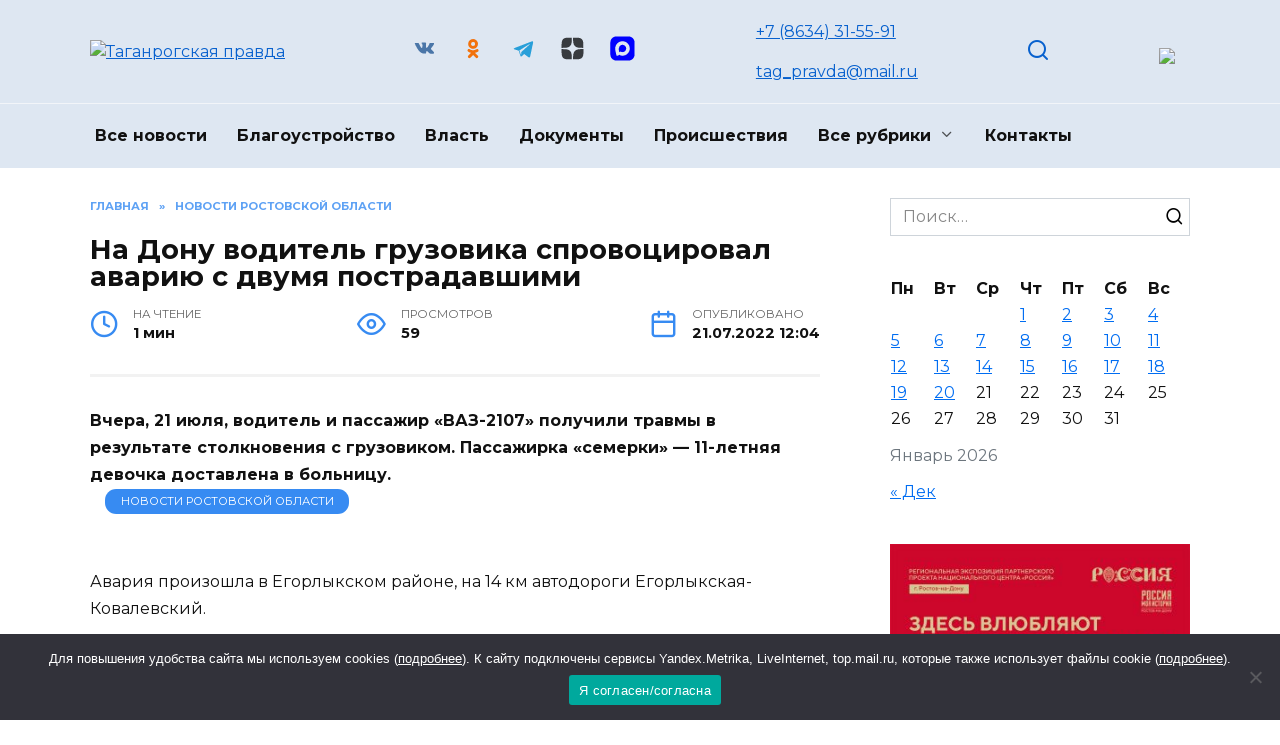

--- FILE ---
content_type: text/html; charset=UTF-8
request_url: https://taganrogprav.ru/na-donu-voditel-gruzovika-sprovociroval-avariju-s-dvumya-postradavshimi/
body_size: 20670
content:
<!doctype html>
<html dir="ltr" lang="ru-RU" prefix="og: https://ogp.me/ns#">
<head>
	<meta charset="UTF-8">
	<meta name="viewport" content="width=device-width, initial-scale=1">

	<title>На Дону водитель грузовика спровоцировал аварию с двумя пострадавшими - Таганрогская правда</title>
	<style>img:is([sizes="auto" i], [sizes^="auto," i]) { contain-intrinsic-size: 3000px 1500px }</style>
	
		<!-- All in One SEO 4.7.7 - aioseo.com -->
	<meta name="description" content="Вчера, 21 июля, водитель и пассажир «ВАЗ-2107» получили травмы в результате столкновения с грузовиком. Пассажирка «семерки» - 11-летняя девочка доставлена в больницу. Авария произошла в Егорлыкском районе, на 14 км автодороги Егорлыкская-Ковалевский. В 17.40 минут 39-летний водитель, управляя грузовым автомобилем «ГАЗ 53 Б» (ехал без груза), выезжая со второстепенной дороги, по предварительным данным, не предоставил" />
	<meta name="robots" content="max-image-preview:large" />
	<meta name="author" content="admin1"/>
	<link rel="canonical" href="https://taganrogprav.ru/na-donu-voditel-gruzovika-sprovociroval-avariju-s-dvumya-postradavshimi/" />
	<meta name="generator" content="All in One SEO (AIOSEO) 4.7.7" />
		<meta property="og:locale" content="ru_RU" />
		<meta property="og:site_name" content="Таганрогская правда - Новости Таганрога" />
		<meta property="og:type" content="article" />
		<meta property="og:title" content="На Дону водитель грузовика спровоцировал аварию с двумя пострадавшими - Таганрогская правда" />
		<meta property="og:description" content="Вчера, 21 июля, водитель и пассажир «ВАЗ-2107» получили травмы в результате столкновения с грузовиком. Пассажирка «семерки» - 11-летняя девочка доставлена в больницу. Авария произошла в Егорлыкском районе, на 14 км автодороги Егорлыкская-Ковалевский. В 17.40 минут 39-летний водитель, управляя грузовым автомобилем «ГАЗ 53 Б» (ехал без груза), выезжая со второстепенной дороги, по предварительным данным, не предоставил" />
		<meta property="og:url" content="https://taganrogprav.ru/na-donu-voditel-gruzovika-sprovociroval-avariju-s-dvumya-postradavshimi/" />
		<meta property="article:published_time" content="2022-07-21T09:04:45+00:00" />
		<meta property="article:modified_time" content="2022-07-21T09:04:45+00:00" />
		<meta name="twitter:card" content="summary_large_image" />
		<meta name="twitter:title" content="На Дону водитель грузовика спровоцировал аварию с двумя пострадавшими - Таганрогская правда" />
		<meta name="twitter:description" content="Вчера, 21 июля, водитель и пассажир «ВАЗ-2107» получили травмы в результате столкновения с грузовиком. Пассажирка «семерки» - 11-летняя девочка доставлена в больницу. Авария произошла в Егорлыкском районе, на 14 км автодороги Егорлыкская-Ковалевский. В 17.40 минут 39-летний водитель, управляя грузовым автомобилем «ГАЗ 53 Б» (ехал без груза), выезжая со второстепенной дороги, по предварительным данным, не предоставил" />
		<script type="application/ld+json" class="aioseo-schema">
			{"@context":"https:\/\/schema.org","@graph":[{"@type":"BlogPosting","@id":"https:\/\/taganrogprav.ru\/na-donu-voditel-gruzovika-sprovociroval-avariju-s-dvumya-postradavshimi\/#blogposting","name":"\u041d\u0430 \u0414\u043e\u043d\u0443 \u0432\u043e\u0434\u0438\u0442\u0435\u043b\u044c \u0433\u0440\u0443\u0437\u043e\u0432\u0438\u043a\u0430 \u0441\u043f\u0440\u043e\u0432\u043e\u0446\u0438\u0440\u043e\u0432\u0430\u043b \u0430\u0432\u0430\u0440\u0438\u044e \u0441 \u0434\u0432\u0443\u043c\u044f \u043f\u043e\u0441\u0442\u0440\u0430\u0434\u0430\u0432\u0448\u0438\u043c\u0438 - \u0422\u0430\u0433\u0430\u043d\u0440\u043e\u0433\u0441\u043a\u0430\u044f \u043f\u0440\u0430\u0432\u0434\u0430","headline":"\u041d\u0430 \u0414\u043e\u043d\u0443 \u0432\u043e\u0434\u0438\u0442\u0435\u043b\u044c \u0433\u0440\u0443\u0437\u043e\u0432\u0438\u043a\u0430 \u0441\u043f\u0440\u043e\u0432\u043e\u0446\u0438\u0440\u043e\u0432\u0430\u043b \u0430\u0432\u0430\u0440\u0438\u044e \u0441 \u0434\u0432\u0443\u043c\u044f \u043f\u043e\u0441\u0442\u0440\u0430\u0434\u0430\u0432\u0448\u0438\u043c\u0438","author":{"@id":"https:\/\/taganrogprav.ru\/author\/admin1\/#author"},"publisher":{"@id":"https:\/\/taganrogprav.ru\/#organization"},"image":{"@type":"ImageObject","url":"https:\/\/taganrogprav.ru\/wp-content\/uploads\/2022\/07\/2222-5-e1658394280715.jpg","width":1024,"height":609},"datePublished":"2022-07-21T12:04:45+03:00","dateModified":"2022-07-21T12:04:45+03:00","inLanguage":"ru-RU","mainEntityOfPage":{"@id":"https:\/\/taganrogprav.ru\/na-donu-voditel-gruzovika-sprovociroval-avariju-s-dvumya-postradavshimi\/#webpage"},"isPartOf":{"@id":"https:\/\/taganrogprav.ru\/na-donu-voditel-gruzovika-sprovociroval-avariju-s-dvumya-postradavshimi\/#webpage"},"articleSection":"\u041d\u043e\u0432\u043e\u0441\u0442\u0438 \u0420\u043e\u0441\u0442\u043e\u0432\u0441\u043a\u043e\u0439 \u043e\u0431\u043b\u0430\u0441\u0442\u0438, \u041f\u0440\u043e\u0438\u0441\u0448\u0435\u0441\u0442\u0432\u0438\u044f"},{"@type":"BreadcrumbList","@id":"https:\/\/taganrogprav.ru\/na-donu-voditel-gruzovika-sprovociroval-avariju-s-dvumya-postradavshimi\/#breadcrumblist","itemListElement":[{"@type":"ListItem","@id":"https:\/\/taganrogprav.ru\/#listItem","position":1,"name":"\u0413\u043b\u0430\u0432\u043d\u0430\u044f \u0441\u0442\u0440\u0430\u043d\u0438\u0446\u0430","item":"https:\/\/taganrogprav.ru\/","nextItem":{"@type":"ListItem","@id":"https:\/\/taganrogprav.ru\/na-donu-voditel-gruzovika-sprovociroval-avariju-s-dvumya-postradavshimi\/#listItem","name":"\u041d\u0430 \u0414\u043e\u043d\u0443 \u0432\u043e\u0434\u0438\u0442\u0435\u043b\u044c \u0433\u0440\u0443\u0437\u043e\u0432\u0438\u043a\u0430 \u0441\u043f\u0440\u043e\u0432\u043e\u0446\u0438\u0440\u043e\u0432\u0430\u043b \u0430\u0432\u0430\u0440\u0438\u044e \u0441 \u0434\u0432\u0443\u043c\u044f \u043f\u043e\u0441\u0442\u0440\u0430\u0434\u0430\u0432\u0448\u0438\u043c\u0438"}},{"@type":"ListItem","@id":"https:\/\/taganrogprav.ru\/na-donu-voditel-gruzovika-sprovociroval-avariju-s-dvumya-postradavshimi\/#listItem","position":2,"name":"\u041d\u0430 \u0414\u043e\u043d\u0443 \u0432\u043e\u0434\u0438\u0442\u0435\u043b\u044c \u0433\u0440\u0443\u0437\u043e\u0432\u0438\u043a\u0430 \u0441\u043f\u0440\u043e\u0432\u043e\u0446\u0438\u0440\u043e\u0432\u0430\u043b \u0430\u0432\u0430\u0440\u0438\u044e \u0441 \u0434\u0432\u0443\u043c\u044f \u043f\u043e\u0441\u0442\u0440\u0430\u0434\u0430\u0432\u0448\u0438\u043c\u0438","previousItem":{"@type":"ListItem","@id":"https:\/\/taganrogprav.ru\/#listItem","name":"\u0413\u043b\u0430\u0432\u043d\u0430\u044f \u0441\u0442\u0440\u0430\u043d\u0438\u0446\u0430"}}]},{"@type":"Organization","@id":"https:\/\/taganrogprav.ru\/#organization","name":"\u0422\u0430\u0433\u0430\u043d\u0440\u043e\u0433\u0441\u043a\u0430\u044f \u043f\u0440\u0430\u0432\u0434\u0430","description":"\u041d\u043e\u0432\u043e\u0441\u0442\u0438 \u0422\u0430\u0433\u0430\u043d\u0440\u043e\u0433\u0430","url":"https:\/\/taganrogprav.ru\/"},{"@type":"Person","@id":"https:\/\/taganrogprav.ru\/author\/admin1\/#author","url":"https:\/\/taganrogprav.ru\/author\/admin1\/","name":"admin1","image":{"@type":"ImageObject","@id":"https:\/\/taganrogprav.ru\/na-donu-voditel-gruzovika-sprovociroval-avariju-s-dvumya-postradavshimi\/#authorImage","url":"https:\/\/secure.gravatar.com\/avatar\/445832abce17bf522b35a738a8b1e8da?s=96&d=mm&r=g","width":96,"height":96,"caption":"admin1"}},{"@type":"WebPage","@id":"https:\/\/taganrogprav.ru\/na-donu-voditel-gruzovika-sprovociroval-avariju-s-dvumya-postradavshimi\/#webpage","url":"https:\/\/taganrogprav.ru\/na-donu-voditel-gruzovika-sprovociroval-avariju-s-dvumya-postradavshimi\/","name":"\u041d\u0430 \u0414\u043e\u043d\u0443 \u0432\u043e\u0434\u0438\u0442\u0435\u043b\u044c \u0433\u0440\u0443\u0437\u043e\u0432\u0438\u043a\u0430 \u0441\u043f\u0440\u043e\u0432\u043e\u0446\u0438\u0440\u043e\u0432\u0430\u043b \u0430\u0432\u0430\u0440\u0438\u044e \u0441 \u0434\u0432\u0443\u043c\u044f \u043f\u043e\u0441\u0442\u0440\u0430\u0434\u0430\u0432\u0448\u0438\u043c\u0438 - \u0422\u0430\u0433\u0430\u043d\u0440\u043e\u0433\u0441\u043a\u0430\u044f \u043f\u0440\u0430\u0432\u0434\u0430","description":"\u0412\u0447\u0435\u0440\u0430, 21 \u0438\u044e\u043b\u044f, \u0432\u043e\u0434\u0438\u0442\u0435\u043b\u044c \u0438 \u043f\u0430\u0441\u0441\u0430\u0436\u0438\u0440 \u00ab\u0412\u0410\u0417-2107\u00bb \u043f\u043e\u043b\u0443\u0447\u0438\u043b\u0438 \u0442\u0440\u0430\u0432\u043c\u044b \u0432 \u0440\u0435\u0437\u0443\u043b\u044c\u0442\u0430\u0442\u0435 \u0441\u0442\u043e\u043b\u043a\u043d\u043e\u0432\u0435\u043d\u0438\u044f \u0441 \u0433\u0440\u0443\u0437\u043e\u0432\u0438\u043a\u043e\u043c. \u041f\u0430\u0441\u0441\u0430\u0436\u0438\u0440\u043a\u0430 \u00ab\u0441\u0435\u043c\u0435\u0440\u043a\u0438\u00bb - 11-\u043b\u0435\u0442\u043d\u044f\u044f \u0434\u0435\u0432\u043e\u0447\u043a\u0430 \u0434\u043e\u0441\u0442\u0430\u0432\u043b\u0435\u043d\u0430 \u0432 \u0431\u043e\u043b\u044c\u043d\u0438\u0446\u0443. \u0410\u0432\u0430\u0440\u0438\u044f \u043f\u0440\u043e\u0438\u0437\u043e\u0448\u043b\u0430 \u0432 \u0415\u0433\u043e\u0440\u043b\u044b\u043a\u0441\u043a\u043e\u043c \u0440\u0430\u0439\u043e\u043d\u0435, \u043d\u0430 14 \u043a\u043c \u0430\u0432\u0442\u043e\u0434\u043e\u0440\u043e\u0433\u0438 \u0415\u0433\u043e\u0440\u043b\u044b\u043a\u0441\u043a\u0430\u044f-\u041a\u043e\u0432\u0430\u043b\u0435\u0432\u0441\u043a\u0438\u0439. \u0412 17.40 \u043c\u0438\u043d\u0443\u0442 39-\u043b\u0435\u0442\u043d\u0438\u0439 \u0432\u043e\u0434\u0438\u0442\u0435\u043b\u044c, \u0443\u043f\u0440\u0430\u0432\u043b\u044f\u044f \u0433\u0440\u0443\u0437\u043e\u0432\u044b\u043c \u0430\u0432\u0442\u043e\u043c\u043e\u0431\u0438\u043b\u0435\u043c \u00ab\u0413\u0410\u0417 53 \u0411\u00bb (\u0435\u0445\u0430\u043b \u0431\u0435\u0437 \u0433\u0440\u0443\u0437\u0430), \u0432\u044b\u0435\u0437\u0436\u0430\u044f \u0441\u043e \u0432\u0442\u043e\u0440\u043e\u0441\u0442\u0435\u043f\u0435\u043d\u043d\u043e\u0439 \u0434\u043e\u0440\u043e\u0433\u0438, \u043f\u043e \u043f\u0440\u0435\u0434\u0432\u0430\u0440\u0438\u0442\u0435\u043b\u044c\u043d\u044b\u043c \u0434\u0430\u043d\u043d\u044b\u043c, \u043d\u0435 \u043f\u0440\u0435\u0434\u043e\u0441\u0442\u0430\u0432\u0438\u043b","inLanguage":"ru-RU","isPartOf":{"@id":"https:\/\/taganrogprav.ru\/#website"},"breadcrumb":{"@id":"https:\/\/taganrogprav.ru\/na-donu-voditel-gruzovika-sprovociroval-avariju-s-dvumya-postradavshimi\/#breadcrumblist"},"author":{"@id":"https:\/\/taganrogprav.ru\/author\/admin1\/#author"},"creator":{"@id":"https:\/\/taganrogprav.ru\/author\/admin1\/#author"},"image":{"@type":"ImageObject","url":"https:\/\/taganrogprav.ru\/wp-content\/uploads\/2022\/07\/2222-5-e1658394280715.jpg","@id":"https:\/\/taganrogprav.ru\/na-donu-voditel-gruzovika-sprovociroval-avariju-s-dvumya-postradavshimi\/#mainImage","width":1024,"height":609},"primaryImageOfPage":{"@id":"https:\/\/taganrogprav.ru\/na-donu-voditel-gruzovika-sprovociroval-avariju-s-dvumya-postradavshimi\/#mainImage"},"datePublished":"2022-07-21T12:04:45+03:00","dateModified":"2022-07-21T12:04:45+03:00"},{"@type":"WebSite","@id":"https:\/\/taganrogprav.ru\/#website","url":"https:\/\/taganrogprav.ru\/","name":"\u0422\u0430\u0433\u0430\u043d\u0440\u043e\u0433\u0441\u043a\u0430\u044f \u043f\u0440\u0430\u0432\u0434\u0430","description":"\u041d\u043e\u0432\u043e\u0441\u0442\u0438 \u0422\u0430\u0433\u0430\u043d\u0440\u043e\u0433\u0430","inLanguage":"ru-RU","publisher":{"@id":"https:\/\/taganrogprav.ru\/#organization"}}]}
		</script>
		<!-- All in One SEO -->

<link rel='dns-prefetch' href='//fonts.googleapis.com' />
<link rel="alternate" type="application/rss+xml" title="Таганрогская правда &raquo; Лента комментариев к &laquo;На Дону водитель грузовика спровоцировал аварию с двумя пострадавшими&raquo;" href="https://taganrogprav.ru/na-donu-voditel-gruzovika-sprovociroval-avariju-s-dvumya-postradavshimi/feed/" />
<script type="text/javascript">
/* <![CDATA[ */
window._wpemojiSettings = {"baseUrl":"https:\/\/s.w.org\/images\/core\/emoji\/15.0.3\/72x72\/","ext":".png","svgUrl":"https:\/\/s.w.org\/images\/core\/emoji\/15.0.3\/svg\/","svgExt":".svg","source":{"concatemoji":"https:\/\/taganrogprav.ru\/wp-includes\/js\/wp-emoji-release.min.js?ver=6.7.4"}};
/*! This file is auto-generated */
!function(i,n){var o,s,e;function c(e){try{var t={supportTests:e,timestamp:(new Date).valueOf()};sessionStorage.setItem(o,JSON.stringify(t))}catch(e){}}function p(e,t,n){e.clearRect(0,0,e.canvas.width,e.canvas.height),e.fillText(t,0,0);var t=new Uint32Array(e.getImageData(0,0,e.canvas.width,e.canvas.height).data),r=(e.clearRect(0,0,e.canvas.width,e.canvas.height),e.fillText(n,0,0),new Uint32Array(e.getImageData(0,0,e.canvas.width,e.canvas.height).data));return t.every(function(e,t){return e===r[t]})}function u(e,t,n){switch(t){case"flag":return n(e,"\ud83c\udff3\ufe0f\u200d\u26a7\ufe0f","\ud83c\udff3\ufe0f\u200b\u26a7\ufe0f")?!1:!n(e,"\ud83c\uddfa\ud83c\uddf3","\ud83c\uddfa\u200b\ud83c\uddf3")&&!n(e,"\ud83c\udff4\udb40\udc67\udb40\udc62\udb40\udc65\udb40\udc6e\udb40\udc67\udb40\udc7f","\ud83c\udff4\u200b\udb40\udc67\u200b\udb40\udc62\u200b\udb40\udc65\u200b\udb40\udc6e\u200b\udb40\udc67\u200b\udb40\udc7f");case"emoji":return!n(e,"\ud83d\udc26\u200d\u2b1b","\ud83d\udc26\u200b\u2b1b")}return!1}function f(e,t,n){var r="undefined"!=typeof WorkerGlobalScope&&self instanceof WorkerGlobalScope?new OffscreenCanvas(300,150):i.createElement("canvas"),a=r.getContext("2d",{willReadFrequently:!0}),o=(a.textBaseline="top",a.font="600 32px Arial",{});return e.forEach(function(e){o[e]=t(a,e,n)}),o}function t(e){var t=i.createElement("script");t.src=e,t.defer=!0,i.head.appendChild(t)}"undefined"!=typeof Promise&&(o="wpEmojiSettingsSupports",s=["flag","emoji"],n.supports={everything:!0,everythingExceptFlag:!0},e=new Promise(function(e){i.addEventListener("DOMContentLoaded",e,{once:!0})}),new Promise(function(t){var n=function(){try{var e=JSON.parse(sessionStorage.getItem(o));if("object"==typeof e&&"number"==typeof e.timestamp&&(new Date).valueOf()<e.timestamp+604800&&"object"==typeof e.supportTests)return e.supportTests}catch(e){}return null}();if(!n){if("undefined"!=typeof Worker&&"undefined"!=typeof OffscreenCanvas&&"undefined"!=typeof URL&&URL.createObjectURL&&"undefined"!=typeof Blob)try{var e="postMessage("+f.toString()+"("+[JSON.stringify(s),u.toString(),p.toString()].join(",")+"));",r=new Blob([e],{type:"text/javascript"}),a=new Worker(URL.createObjectURL(r),{name:"wpTestEmojiSupports"});return void(a.onmessage=function(e){c(n=e.data),a.terminate(),t(n)})}catch(e){}c(n=f(s,u,p))}t(n)}).then(function(e){for(var t in e)n.supports[t]=e[t],n.supports.everything=n.supports.everything&&n.supports[t],"flag"!==t&&(n.supports.everythingExceptFlag=n.supports.everythingExceptFlag&&n.supports[t]);n.supports.everythingExceptFlag=n.supports.everythingExceptFlag&&!n.supports.flag,n.DOMReady=!1,n.readyCallback=function(){n.DOMReady=!0}}).then(function(){return e}).then(function(){var e;n.supports.everything||(n.readyCallback(),(e=n.source||{}).concatemoji?t(e.concatemoji):e.wpemoji&&e.twemoji&&(t(e.twemoji),t(e.wpemoji)))}))}((window,document),window._wpemojiSettings);
/* ]]> */
</script>
<link rel='stylesheet' id='gglcptch-css' href='https://taganrogprav.ru/wp-content/plugins/google-captcha/css/gglcptch.css?ver=1.78'  media='all' />
<style id='wp-emoji-styles-inline-css' type='text/css'>

	img.wp-smiley, img.emoji {
		display: inline !important;
		border: none !important;
		box-shadow: none !important;
		height: 1em !important;
		width: 1em !important;
		margin: 0 0.07em !important;
		vertical-align: -0.1em !important;
		background: none !important;
		padding: 0 !important;
	}
</style>
<link rel='stylesheet' id='wp-block-library-css' href='https://taganrogprav.ru/wp-includes/css/dist/block-library/style.min.css?ver=6.7.4'  media='all' />
<style id='wp-block-library-theme-inline-css' type='text/css'>
.wp-block-audio :where(figcaption){color:#555;font-size:13px;text-align:center}.is-dark-theme .wp-block-audio :where(figcaption){color:#ffffffa6}.wp-block-audio{margin:0 0 1em}.wp-block-code{border:1px solid #ccc;border-radius:4px;font-family:Menlo,Consolas,monaco,monospace;padding:.8em 1em}.wp-block-embed :where(figcaption){color:#555;font-size:13px;text-align:center}.is-dark-theme .wp-block-embed :where(figcaption){color:#ffffffa6}.wp-block-embed{margin:0 0 1em}.blocks-gallery-caption{color:#555;font-size:13px;text-align:center}.is-dark-theme .blocks-gallery-caption{color:#ffffffa6}:root :where(.wp-block-image figcaption){color:#555;font-size:13px;text-align:center}.is-dark-theme :root :where(.wp-block-image figcaption){color:#ffffffa6}.wp-block-image{margin:0 0 1em}.wp-block-pullquote{border-bottom:4px solid;border-top:4px solid;color:currentColor;margin-bottom:1.75em}.wp-block-pullquote cite,.wp-block-pullquote footer,.wp-block-pullquote__citation{color:currentColor;font-size:.8125em;font-style:normal;text-transform:uppercase}.wp-block-quote{border-left:.25em solid;margin:0 0 1.75em;padding-left:1em}.wp-block-quote cite,.wp-block-quote footer{color:currentColor;font-size:.8125em;font-style:normal;position:relative}.wp-block-quote:where(.has-text-align-right){border-left:none;border-right:.25em solid;padding-left:0;padding-right:1em}.wp-block-quote:where(.has-text-align-center){border:none;padding-left:0}.wp-block-quote.is-large,.wp-block-quote.is-style-large,.wp-block-quote:where(.is-style-plain){border:none}.wp-block-search .wp-block-search__label{font-weight:700}.wp-block-search__button{border:1px solid #ccc;padding:.375em .625em}:where(.wp-block-group.has-background){padding:1.25em 2.375em}.wp-block-separator.has-css-opacity{opacity:.4}.wp-block-separator{border:none;border-bottom:2px solid;margin-left:auto;margin-right:auto}.wp-block-separator.has-alpha-channel-opacity{opacity:1}.wp-block-separator:not(.is-style-wide):not(.is-style-dots){width:100px}.wp-block-separator.has-background:not(.is-style-dots){border-bottom:none;height:1px}.wp-block-separator.has-background:not(.is-style-wide):not(.is-style-dots){height:2px}.wp-block-table{margin:0 0 1em}.wp-block-table td,.wp-block-table th{word-break:normal}.wp-block-table :where(figcaption){color:#555;font-size:13px;text-align:center}.is-dark-theme .wp-block-table :where(figcaption){color:#ffffffa6}.wp-block-video :where(figcaption){color:#555;font-size:13px;text-align:center}.is-dark-theme .wp-block-video :where(figcaption){color:#ffffffa6}.wp-block-video{margin:0 0 1em}:root :where(.wp-block-template-part.has-background){margin-bottom:0;margin-top:0;padding:1.25em 2.375em}
</style>
<style id='classic-theme-styles-inline-css' type='text/css'>
/*! This file is auto-generated */
.wp-block-button__link{color:#fff;background-color:#32373c;border-radius:9999px;box-shadow:none;text-decoration:none;padding:calc(.667em + 2px) calc(1.333em + 2px);font-size:1.125em}.wp-block-file__button{background:#32373c;color:#fff;text-decoration:none}
</style>
<style id='global-styles-inline-css' type='text/css'>
:root{--wp--preset--aspect-ratio--square: 1;--wp--preset--aspect-ratio--4-3: 4/3;--wp--preset--aspect-ratio--3-4: 3/4;--wp--preset--aspect-ratio--3-2: 3/2;--wp--preset--aspect-ratio--2-3: 2/3;--wp--preset--aspect-ratio--16-9: 16/9;--wp--preset--aspect-ratio--9-16: 9/16;--wp--preset--color--black: #000000;--wp--preset--color--cyan-bluish-gray: #abb8c3;--wp--preset--color--white: #ffffff;--wp--preset--color--pale-pink: #f78da7;--wp--preset--color--vivid-red: #cf2e2e;--wp--preset--color--luminous-vivid-orange: #ff6900;--wp--preset--color--luminous-vivid-amber: #fcb900;--wp--preset--color--light-green-cyan: #7bdcb5;--wp--preset--color--vivid-green-cyan: #00d084;--wp--preset--color--pale-cyan-blue: #8ed1fc;--wp--preset--color--vivid-cyan-blue: #0693e3;--wp--preset--color--vivid-purple: #9b51e0;--wp--preset--gradient--vivid-cyan-blue-to-vivid-purple: linear-gradient(135deg,rgba(6,147,227,1) 0%,rgb(155,81,224) 100%);--wp--preset--gradient--light-green-cyan-to-vivid-green-cyan: linear-gradient(135deg,rgb(122,220,180) 0%,rgb(0,208,130) 100%);--wp--preset--gradient--luminous-vivid-amber-to-luminous-vivid-orange: linear-gradient(135deg,rgba(252,185,0,1) 0%,rgba(255,105,0,1) 100%);--wp--preset--gradient--luminous-vivid-orange-to-vivid-red: linear-gradient(135deg,rgba(255,105,0,1) 0%,rgb(207,46,46) 100%);--wp--preset--gradient--very-light-gray-to-cyan-bluish-gray: linear-gradient(135deg,rgb(238,238,238) 0%,rgb(169,184,195) 100%);--wp--preset--gradient--cool-to-warm-spectrum: linear-gradient(135deg,rgb(74,234,220) 0%,rgb(151,120,209) 20%,rgb(207,42,186) 40%,rgb(238,44,130) 60%,rgb(251,105,98) 80%,rgb(254,248,76) 100%);--wp--preset--gradient--blush-light-purple: linear-gradient(135deg,rgb(255,206,236) 0%,rgb(152,150,240) 100%);--wp--preset--gradient--blush-bordeaux: linear-gradient(135deg,rgb(254,205,165) 0%,rgb(254,45,45) 50%,rgb(107,0,62) 100%);--wp--preset--gradient--luminous-dusk: linear-gradient(135deg,rgb(255,203,112) 0%,rgb(199,81,192) 50%,rgb(65,88,208) 100%);--wp--preset--gradient--pale-ocean: linear-gradient(135deg,rgb(255,245,203) 0%,rgb(182,227,212) 50%,rgb(51,167,181) 100%);--wp--preset--gradient--electric-grass: linear-gradient(135deg,rgb(202,248,128) 0%,rgb(113,206,126) 100%);--wp--preset--gradient--midnight: linear-gradient(135deg,rgb(2,3,129) 0%,rgb(40,116,252) 100%);--wp--preset--font-size--small: 19.5px;--wp--preset--font-size--medium: 20px;--wp--preset--font-size--large: 36.5px;--wp--preset--font-size--x-large: 42px;--wp--preset--font-size--normal: 22px;--wp--preset--font-size--huge: 49.5px;--wp--preset--spacing--20: 0.44rem;--wp--preset--spacing--30: 0.67rem;--wp--preset--spacing--40: 1rem;--wp--preset--spacing--50: 1.5rem;--wp--preset--spacing--60: 2.25rem;--wp--preset--spacing--70: 3.38rem;--wp--preset--spacing--80: 5.06rem;--wp--preset--shadow--natural: 6px 6px 9px rgba(0, 0, 0, 0.2);--wp--preset--shadow--deep: 12px 12px 50px rgba(0, 0, 0, 0.4);--wp--preset--shadow--sharp: 6px 6px 0px rgba(0, 0, 0, 0.2);--wp--preset--shadow--outlined: 6px 6px 0px -3px rgba(255, 255, 255, 1), 6px 6px rgba(0, 0, 0, 1);--wp--preset--shadow--crisp: 6px 6px 0px rgba(0, 0, 0, 1);}:where(.is-layout-flex){gap: 0.5em;}:where(.is-layout-grid){gap: 0.5em;}body .is-layout-flex{display: flex;}.is-layout-flex{flex-wrap: wrap;align-items: center;}.is-layout-flex > :is(*, div){margin: 0;}body .is-layout-grid{display: grid;}.is-layout-grid > :is(*, div){margin: 0;}:where(.wp-block-columns.is-layout-flex){gap: 2em;}:where(.wp-block-columns.is-layout-grid){gap: 2em;}:where(.wp-block-post-template.is-layout-flex){gap: 1.25em;}:where(.wp-block-post-template.is-layout-grid){gap: 1.25em;}.has-black-color{color: var(--wp--preset--color--black) !important;}.has-cyan-bluish-gray-color{color: var(--wp--preset--color--cyan-bluish-gray) !important;}.has-white-color{color: var(--wp--preset--color--white) !important;}.has-pale-pink-color{color: var(--wp--preset--color--pale-pink) !important;}.has-vivid-red-color{color: var(--wp--preset--color--vivid-red) !important;}.has-luminous-vivid-orange-color{color: var(--wp--preset--color--luminous-vivid-orange) !important;}.has-luminous-vivid-amber-color{color: var(--wp--preset--color--luminous-vivid-amber) !important;}.has-light-green-cyan-color{color: var(--wp--preset--color--light-green-cyan) !important;}.has-vivid-green-cyan-color{color: var(--wp--preset--color--vivid-green-cyan) !important;}.has-pale-cyan-blue-color{color: var(--wp--preset--color--pale-cyan-blue) !important;}.has-vivid-cyan-blue-color{color: var(--wp--preset--color--vivid-cyan-blue) !important;}.has-vivid-purple-color{color: var(--wp--preset--color--vivid-purple) !important;}.has-black-background-color{background-color: var(--wp--preset--color--black) !important;}.has-cyan-bluish-gray-background-color{background-color: var(--wp--preset--color--cyan-bluish-gray) !important;}.has-white-background-color{background-color: var(--wp--preset--color--white) !important;}.has-pale-pink-background-color{background-color: var(--wp--preset--color--pale-pink) !important;}.has-vivid-red-background-color{background-color: var(--wp--preset--color--vivid-red) !important;}.has-luminous-vivid-orange-background-color{background-color: var(--wp--preset--color--luminous-vivid-orange) !important;}.has-luminous-vivid-amber-background-color{background-color: var(--wp--preset--color--luminous-vivid-amber) !important;}.has-light-green-cyan-background-color{background-color: var(--wp--preset--color--light-green-cyan) !important;}.has-vivid-green-cyan-background-color{background-color: var(--wp--preset--color--vivid-green-cyan) !important;}.has-pale-cyan-blue-background-color{background-color: var(--wp--preset--color--pale-cyan-blue) !important;}.has-vivid-cyan-blue-background-color{background-color: var(--wp--preset--color--vivid-cyan-blue) !important;}.has-vivid-purple-background-color{background-color: var(--wp--preset--color--vivid-purple) !important;}.has-black-border-color{border-color: var(--wp--preset--color--black) !important;}.has-cyan-bluish-gray-border-color{border-color: var(--wp--preset--color--cyan-bluish-gray) !important;}.has-white-border-color{border-color: var(--wp--preset--color--white) !important;}.has-pale-pink-border-color{border-color: var(--wp--preset--color--pale-pink) !important;}.has-vivid-red-border-color{border-color: var(--wp--preset--color--vivid-red) !important;}.has-luminous-vivid-orange-border-color{border-color: var(--wp--preset--color--luminous-vivid-orange) !important;}.has-luminous-vivid-amber-border-color{border-color: var(--wp--preset--color--luminous-vivid-amber) !important;}.has-light-green-cyan-border-color{border-color: var(--wp--preset--color--light-green-cyan) !important;}.has-vivid-green-cyan-border-color{border-color: var(--wp--preset--color--vivid-green-cyan) !important;}.has-pale-cyan-blue-border-color{border-color: var(--wp--preset--color--pale-cyan-blue) !important;}.has-vivid-cyan-blue-border-color{border-color: var(--wp--preset--color--vivid-cyan-blue) !important;}.has-vivid-purple-border-color{border-color: var(--wp--preset--color--vivid-purple) !important;}.has-vivid-cyan-blue-to-vivid-purple-gradient-background{background: var(--wp--preset--gradient--vivid-cyan-blue-to-vivid-purple) !important;}.has-light-green-cyan-to-vivid-green-cyan-gradient-background{background: var(--wp--preset--gradient--light-green-cyan-to-vivid-green-cyan) !important;}.has-luminous-vivid-amber-to-luminous-vivid-orange-gradient-background{background: var(--wp--preset--gradient--luminous-vivid-amber-to-luminous-vivid-orange) !important;}.has-luminous-vivid-orange-to-vivid-red-gradient-background{background: var(--wp--preset--gradient--luminous-vivid-orange-to-vivid-red) !important;}.has-very-light-gray-to-cyan-bluish-gray-gradient-background{background: var(--wp--preset--gradient--very-light-gray-to-cyan-bluish-gray) !important;}.has-cool-to-warm-spectrum-gradient-background{background: var(--wp--preset--gradient--cool-to-warm-spectrum) !important;}.has-blush-light-purple-gradient-background{background: var(--wp--preset--gradient--blush-light-purple) !important;}.has-blush-bordeaux-gradient-background{background: var(--wp--preset--gradient--blush-bordeaux) !important;}.has-luminous-dusk-gradient-background{background: var(--wp--preset--gradient--luminous-dusk) !important;}.has-pale-ocean-gradient-background{background: var(--wp--preset--gradient--pale-ocean) !important;}.has-electric-grass-gradient-background{background: var(--wp--preset--gradient--electric-grass) !important;}.has-midnight-gradient-background{background: var(--wp--preset--gradient--midnight) !important;}.has-small-font-size{font-size: var(--wp--preset--font-size--small) !important;}.has-medium-font-size{font-size: var(--wp--preset--font-size--medium) !important;}.has-large-font-size{font-size: var(--wp--preset--font-size--large) !important;}.has-x-large-font-size{font-size: var(--wp--preset--font-size--x-large) !important;}
:where(.wp-block-post-template.is-layout-flex){gap: 1.25em;}:where(.wp-block-post-template.is-layout-grid){gap: 1.25em;}
:where(.wp-block-columns.is-layout-flex){gap: 2em;}:where(.wp-block-columns.is-layout-grid){gap: 2em;}
:root :where(.wp-block-pullquote){font-size: 1.5em;line-height: 1.6;}
</style>
<link rel='stylesheet' id='cookie-notice-front-css' href='https://taganrogprav.ru/wp-content/plugins/cookie-notice/css/front.min.css?ver=2.5.4'  media='all' />
<link rel='stylesheet' id='google-fonts-css' href='https://fonts.googleapis.com/css?family=Montserrat%3A400%2C400i%2C700&#038;subset=cyrillic&#038;display=swap&#038;ver=6.7.4'  media='all' />
<link rel='stylesheet' id='reboot-style-css' href='https://taganrogprav.ru/wp-content/themes/reboot/assets/css/style.min.css?ver=1.5.5'  media='all' />
<link rel='stylesheet' id='reboot-style-child-css' href='https://taganrogprav.ru/wp-content/themes/reboot_child/style.css?ver=6.7.4'  media='all' />
<link rel='stylesheet' id='Reboot-child-css' href='https://taganrogprav.ru/wp-content/themes/reboot_child/custom.css?ver=1707404251'  media='all' />
<script type="text/javascript" id="cookie-notice-front-js-before">
/* <![CDATA[ */
var cnArgs = {"ajaxUrl":"https:\/\/taganrogprav.ru\/wp-admin\/admin-ajax.php","nonce":"fecb4ff08a","hideEffect":"fade","position":"bottom","onScroll":false,"onScrollOffset":100,"onClick":false,"cookieName":"cookie_notice_accepted","cookieTime":2592000,"cookieTimeRejected":2592000,"globalCookie":false,"redirection":false,"cache":true,"revokeCookies":false,"revokeCookiesOpt":"automatic"};
/* ]]> */
</script>
<script type="text/javascript" src="https://taganrogprav.ru/wp-content/plugins/cookie-notice/js/front.min.js?ver=2.5.4" id="cookie-notice-front-js"></script>
<script type="text/javascript" src="https://taganrogprav.ru/wp-includes/js/jquery/jquery.min.js?ver=3.7.1" id="jquery-core-js"></script>
<script type="text/javascript" src="https://taganrogprav.ru/wp-includes/js/jquery/jquery-migrate.min.js?ver=3.4.1" id="jquery-migrate-js"></script>
<link rel="https://api.w.org/" href="https://taganrogprav.ru/wp-json/" /><link rel="alternate" title="JSON" type="application/json" href="https://taganrogprav.ru/wp-json/wp/v2/posts/99968" /><link rel="EditURI" type="application/rsd+xml" title="RSD" href="https://taganrogprav.ru/xmlrpc.php?rsd" />
<meta name="generator" content="WordPress 6.7.4" />
<link rel='shortlink' href='https://taganrogprav.ru/?p=99968' />
<link rel="alternate" title="oEmbed (JSON)" type="application/json+oembed" href="https://taganrogprav.ru/wp-json/oembed/1.0/embed?url=https%3A%2F%2Ftaganrogprav.ru%2Fna-donu-voditel-gruzovika-sprovociroval-avariju-s-dvumya-postradavshimi%2F" />
<link rel="alternate" title="oEmbed (XML)" type="text/xml+oembed" href="https://taganrogprav.ru/wp-json/oembed/1.0/embed?url=https%3A%2F%2Ftaganrogprav.ru%2Fna-donu-voditel-gruzovika-sprovociroval-avariju-s-dvumya-postradavshimi%2F&#038;format=xml" />
<link rel="preload" href="https://taganrogprav.ru/wp-content/themes/reboot/assets/fonts/wpshop-core.ttf" as="font" crossorigin><script>var fixed_main_menu = 'yes';</script><link rel="prefetch" href="https://taganrogprav.ru/wp-content/uploads/2022/07/2222-5-e1658394280715.jpg" as="image" crossorigin>
    <style>.site-logotype{max-width:300px}.site-logotype img{max-height:165px}.scrolltop:before{color:#ff3030}::selection, .card-slider__category, .card-slider-container .swiper-pagination-bullet-active, .post-card--grid .post-card__thumbnail:before, .post-card:not(.post-card--small) .post-card__thumbnail a:before, .post-card:not(.post-card--small) .post-card__category,  .post-box--high .post-box__category span, .post-box--wide .post-box__category span, .page-separator, .pagination .nav-links .page-numbers:not(.dots):not(.current):before, .btn, .btn-primary:hover, .btn-primary:not(:disabled):not(.disabled).active, .btn-primary:not(:disabled):not(.disabled):active, .show>.btn-primary.dropdown-toggle, .comment-respond .form-submit input, .page-links__item:hover{background-color:#378bf2}.entry-image--big .entry-image__body .post-card__category a, .home-text ul:not([class])>li:before, .home-text ul.wp-block-list>li:before, .page-content ul:not([class])>li:before, .page-content ul.wp-block-list>li:before, .taxonomy-description ul:not([class])>li:before, .taxonomy-description ul.wp-block-list>li:before, .widget-area .widget_categories ul.menu li a:before, .widget-area .widget_categories ul.menu li span:before, .widget-area .widget_categories>ul li a:before, .widget-area .widget_categories>ul li span:before, .widget-area .widget_nav_menu ul.menu li a:before, .widget-area .widget_nav_menu ul.menu li span:before, .widget-area .widget_nav_menu>ul li a:before, .widget-area .widget_nav_menu>ul li span:before, .page-links .page-numbers:not(.dots):not(.current):before, .page-links .post-page-numbers:not(.dots):not(.current):before, .pagination .nav-links .page-numbers:not(.dots):not(.current):before, .pagination .nav-links .post-page-numbers:not(.dots):not(.current):before, .entry-image--full .entry-image__body .post-card__category a, .entry-image--fullscreen .entry-image__body .post-card__category a, .entry-image--wide .entry-image__body .post-card__category a{background-color:#378bf2}.comment-respond input:focus, select:focus, textarea:focus, .post-card--grid.post-card--thumbnail-no, .post-card--standard:after, .post-card--related.post-card--thumbnail-no:hover, .spoiler-box, .btn-primary, .btn-primary:hover, .btn-primary:not(:disabled):not(.disabled).active, .btn-primary:not(:disabled):not(.disabled):active, .show>.btn-primary.dropdown-toggle, .inp:focus, .entry-tag:focus, .entry-tag:hover, .search-screen .search-form .search-field:focus, .entry-content ul:not([class])>li:before, .entry-content ul.wp-block-list>li:before, .text-content ul:not([class])>li:before, .text-content ul.wp-block-list>li:before, .page-content ul:not([class])>li:before, .page-content ul.wp-block-list>li:before, .taxonomy-description ul:not([class])>li:before, .taxonomy-description ul.wp-block-list>li:before, .entry-content blockquote:not(.wpremark),
        .input:focus, input[type=color]:focus, input[type=date]:focus, input[type=datetime-local]:focus, input[type=datetime]:focus, input[type=email]:focus, input[type=month]:focus, input[type=number]:focus, input[type=password]:focus, input[type=range]:focus, input[type=search]:focus, input[type=tel]:focus, input[type=text]:focus, input[type=time]:focus, input[type=url]:focus, input[type=week]:focus, select:focus, textarea:focus{border-color:#378bf2 !important}.post-card--small .post-card__category, .post-card__author:before, .post-card__comments:before, .post-card__date:before, .post-card__like:before, .post-card__views:before, .entry-author:before, .entry-date:before, .entry-time:before, .entry-views:before, .entry-comments:before, .entry-content ol:not([class])>li:before, .entry-content ol.wp-block-list>li:before, .text-content ol:not([class])>li:before, .text-content ol.wp-block-list>li:before, .entry-content blockquote:before, .spoiler-box__title:after, .search-icon:hover:before, .search-form .search-submit:hover:before, .star-rating-item.hover,
        .comment-list .bypostauthor>.comment-body .comment-author:after,
        .breadcrumb a, .breadcrumb span,
        .search-screen .search-form .search-submit:before, 
        .star-rating--score-1:not(.hover) .star-rating-item:nth-child(1),
        .star-rating--score-2:not(.hover) .star-rating-item:nth-child(1), .star-rating--score-2:not(.hover) .star-rating-item:nth-child(2),
        .star-rating--score-3:not(.hover) .star-rating-item:nth-child(1), .star-rating--score-3:not(.hover) .star-rating-item:nth-child(2), .star-rating--score-3:not(.hover) .star-rating-item:nth-child(3),
        .star-rating--score-4:not(.hover) .star-rating-item:nth-child(1), .star-rating--score-4:not(.hover) .star-rating-item:nth-child(2), .star-rating--score-4:not(.hover) .star-rating-item:nth-child(3), .star-rating--score-4:not(.hover) .star-rating-item:nth-child(4),
        .star-rating--score-5:not(.hover) .star-rating-item:nth-child(1), .star-rating--score-5:not(.hover) .star-rating-item:nth-child(2), .star-rating--score-5:not(.hover) .star-rating-item:nth-child(3), .star-rating--score-5:not(.hover) .star-rating-item:nth-child(4), .star-rating--score-5:not(.hover) .star-rating-item:nth-child(5){color:#378bf2}.entry-content a:not(.wp-block-button__link), .entry-content a:not(.wp-block-button__link):visited, .spanlink, .comment-reply-link, .pseudo-link, .widget_calendar a, .widget_recent_comments a, .child-categories ul li a{color:#006df2}.child-categories ul li a{border-color:#006df2}a:hover, a:focus, a:active, .spanlink:hover, .entry-content a:not(.wp-block-button__link):hover, .entry-content a:not(.wp-block-button__link):focus, .entry-content a:not(.wp-block-button__link):active, .top-menu ul li>a:hover, .top-menu ul li>span:hover, .main-navigation ul li a:hover, .main-navigation ul li span:hover, .footer-navigation ul li a:hover, .footer-navigation ul li span:hover, .comment-reply-link:hover, .pseudo-link:hover, .child-categories ul li a:hover{color:#e31e24}.top-menu>ul>li>a:before, .top-menu>ul>li>span:before{background:#e31e24}.child-categories ul li a:hover, .post-box--no-thumb a:hover{border-color:#e31e24}.post-box--card:hover{box-shadow: inset 0 0 0 1px #e31e24}.post-box--card:hover{-webkit-box-shadow: inset 0 0 0 1px #e31e24}.site-header, .site-header a, .site-header .pseudo-link{color:#0861ce}.humburger span{background:#0861ce}.site-header{background-color:#dee7f2}@media (min-width: 992px){.top-menu ul li .sub-menu{background-color:#dee7f2}}.main-navigation, .main-navigation ul li .sub-menu li, .main-navigation ul li.menu-item-has-children:before, .footer-navigation, .footer-navigation ul li .sub-menu li, .footer-navigation ul li.menu-item-has-children:before{background-color:#dee7f2}.site-footer{background-color:#2b3837}.h1, h1:not(.site-title){font-size:1.7em;line-height:1;}@media (max-width: 991px){.widget-area{display: block; margin: 0 auto}}</style>
<link rel="icon" href="https://taganrogprav.ru/wp-content/uploads/2025/10/download.png" sizes="32x32" />
<link rel="icon" href="https://taganrogprav.ru/wp-content/uploads/2025/10/download.png" sizes="192x192" />
<link rel="apple-touch-icon" href="https://taganrogprav.ru/wp-content/uploads/2025/10/download.png" />
<meta name="msapplication-TileImage" content="https://taganrogprav.ru/wp-content/uploads/2025/10/download.png" />
		<style type="text/css" id="wp-custom-css">
			.post-card__category a {
color: #fff!important;
}


/* Вывести рубрику на фоне миниатюры в карточках постов снизу */
.post-card__thumbnail .post-card__category {
  top: unset;
  bottom: 15px;
}		</style>
		    <meta name="yandex-verification" content="452a860208e20b46" />


<!-- Yandex.RTB -->
<script>window.yaContextCb=window.yaContextCb||[]</script>
<script src="https://yandex.ru/ads/system/context.js" async></script></head>

<body class="post-template-default single single-post postid-99968 single-format-standard wp-embed-responsive cookies-not-set sidebar-right">



<div id="page" class="site">
    <a class="skip-link screen-reader-text" href="#content"><!--noindex-->Перейти к содержанию<!--/noindex--></a>

    <div class="search-screen-overlay js-search-screen-overlay"></div>
    <div class="search-screen js-search-screen">
        
<form role="search" method="get" class="search-form" action="https://taganrogprav.ru/">
    <label>
        <span class="screen-reader-text"><!--noindex-->Search for:<!--/noindex--></span>
        <input type="search" class="search-field" placeholder="Поиск…" value="" name="s">
    </label>
    <button type="submit" class="search-submit"></button>
</form>    </div>

    

<header id="masthead" class="site-header full" itemscope itemtype="http://schema.org/WPHeader">
    <div class="site-header-inner fixed">

        <div class="humburger js-humburger"><span></span><span></span><span></span></div>

        
<div class="site-branding">

    <div class="site-logotype"><a href="https://taganrogprav.ru/"><img src="https://taganrogprav.ru/wp-content/uploads/2024/01/cropped-19.png" width="1024" height="426" alt="Таганрогская правда"></a></div></div><!-- .site-branding -->
<div class="social-links">
    <div class="social-buttons social-buttons--square social-buttons--circle">

    <span class="social-button social-button--vkontakte js-link" data-href="aHR0cHM6Ly92ay5jb20vdGFnYW5yb2dwcmF2" data-target="_blank"></span><span class="social-button social-button--odnoklassniki js-link" data-href="aHR0cHM6Ly9vay5ydS90YWdhbnJvZ3ByYXZkYQ==" data-target="_blank"></span><span class="social-button social-button--telegram js-link" data-href="aHR0cHM6Ly90Lm1lL3RhZ3ByYXZkYQ==" data-target="_blank"></span><span class="social-button social-button--yandexzen js-link" data-href="aHR0cHM6Ly9kemVuLnJ1L3RhZ2Fucm9ncHJhdg==" data-target="_blank"></span><span class="social-button social-button--max js-link" data-href="aHR0cHM6Ly9tYXgucnUvdGFnYW5yb2dwcmF2" data-target="_blank"></span>
    </div>
</div>

                <div class="header-html-1">
                    <a class="site-description-tel" href="tel:
+78634315591"> 
+7 (8634) 31-55-91</a>
<a class="site-description-tel" href="mailto:tag_pravda@mail.ru ">tag_pravda@mail.ru</a>                </div>
                            <div class="header-search">
                    <span class="search-icon js-search-icon"></span>
                </div>
                            <div class="header-html-2">
                    <a href="/podpiska/" class="header_subscribe"><span>Подписаться на «Таганрогскую правду»</span><img src="/wp-content/uploads/2024/01/whatsapp-image-2022-12-21-at-13.00.45-3-1.jpeg" width="170px;"></a>                </div>
            
    </div>
</header><!-- #masthead -->



    
    
    <nav id="site-navigation" class="main-navigation full" itemscope itemtype="http://schema.org/SiteNavigationElement">
        <div class="main-navigation-inner fixed">
            <div class="menu-verhnee-menyu-container"><ul id="header_menu" class="menu"><li id="menu-item-165022" class="menu-item menu-item-type-post_type menu-item-object-page menu-item-165022"><a href="https://taganrogprav.ru/vse-novosti/">Все новости</a></li>
<li id="menu-item-266" class="menu-item menu-item-type-taxonomy menu-item-object-category menu-item-266"><a href="https://taganrogprav.ru/category/blagoustrojstvo/">Благоустройство</a></li>
<li id="menu-item-267" class="menu-item menu-item-type-taxonomy menu-item-object-category menu-item-267"><a href="https://taganrogprav.ru/category/vlast/">Власть</a></li>
<li id="menu-item-164744" class="menu-item menu-item-type-taxonomy menu-item-object-category menu-item-164744"><a href="https://taganrogprav.ru/category/dokumenti/">Документы</a></li>
<li id="menu-item-272" class="menu-item menu-item-type-taxonomy menu-item-object-category current-post-ancestor current-menu-parent current-post-parent menu-item-272"><a href="https://taganrogprav.ru/category/proisshestviya/">Происшествия</a></li>
<li id="menu-item-282" class="menu-item menu-item-type-custom menu-item-object-custom menu-item-has-children menu-item-282"><a href="#">Все рубрики</a>
<ul class="sub-menu">
	<li id="menu-item-269" class="menu-item menu-item-type-taxonomy menu-item-object-category menu-item-269"><a href="https://taganrogprav.ru/category/kultura/">Культура</a></li>
	<li id="menu-item-271" class="menu-item menu-item-type-taxonomy menu-item-object-category menu-item-271"><a href="https://taganrogprav.ru/category/obshhestvo/">Общество</a></li>
	<li id="menu-item-270" class="menu-item menu-item-type-taxonomy menu-item-object-category menu-item-270"><a href="https://taganrogprav.ru/category/obo-vsem/">Обо всем</a></li>
	<li id="menu-item-273" class="menu-item menu-item-type-taxonomy menu-item-object-category menu-item-273"><a href="https://taganrogprav.ru/category/sport/">Спорт</a></li>
	<li id="menu-item-274" class="menu-item menu-item-type-taxonomy menu-item-object-category menu-item-274"><a href="https://taganrogprav.ru/category/transport/">Транспорт</a></li>
	<li id="menu-item-275" class="menu-item menu-item-type-taxonomy menu-item-object-category menu-item-275"><a href="https://taganrogprav.ru/category/turizm/">Туризм</a></li>
</ul>
</li>
<li id="menu-item-193018" class="menu-item menu-item-type-post_type menu-item-object-page menu-item-193018"><a href="https://taganrogprav.ru/kontakty/">Контакты</a></li>
</ul></div>        </div>
    </nav><!-- #site-navigation -->

    

    <div class="mobile-menu-placeholder js-mobile-menu-placeholder"></div>
    
	
    <div id="content" class="site-content fixed">

        
        <div class="site-content-inner">
    
        
        <div id="primary" class="content-area" itemscope itemtype="http://schema.org/Article">
            <main id="main" class="site-main article-card">

                
<article id="post-99968" class="article-post post-99968 post type-post status-publish format-standard has-post-thumbnail  category-oblastnye-novosti category-proisshestviya">

    
        <div class="breadcrumb" itemscope itemtype="http://schema.org/BreadcrumbList"><span class="breadcrumb-item" itemprop="itemListElement" itemscope itemtype="http://schema.org/ListItem"><a href="https://taganrogprav.ru/" itemprop="item"><span itemprop="name">Главная</span></a><meta itemprop="position" content="0"></span> <span class="breadcrumb-separator">»</span> <span class="breadcrumb-item" itemprop="itemListElement" itemscope itemtype="http://schema.org/ListItem"><a href="https://taganrogprav.ru/category/oblastnye-novosti/" itemprop="item"><span itemprop="name">Новости Ростовской области</span></a><meta itemprop="position" content="1"></span></div>
                                <h1 class="entry-title" itemprop="headline">На Дону водитель грузовика спровоцировал аварию с двумя пострадавшими</h1>
                    
        		
		
    
            <div class="entry-meta">
                        <span class="entry-time"><span class="entry-label">На чтение</span> 1 мин</span>            <span class="entry-views"><span class="entry-label">Просмотров</span> <span class="js-views-count" data-post_id="99968">58</span></span>            <span class="entry-date"><span class="entry-label">Опубликовано</span> <time itemprop="datePublished" datetime="2022-07-21">21.07.2022 12:04</time></span>
                    </div>
    
    <div class="entry-content" itemprop="articleBody">
        <p><strong>Вчера, 21 июля, водитель и пассажир «ВАЗ-2107» получили травмы в результате столкновения с грузовиком. Пассажирка «семерки» &#8212; 11-летняя девочка доставлена в больницу.</strong></p><div class="entry-image post-card post-card__thumbnail"><img width="1024" height="609" src="https://taganrogprav.ru/wp-content/uploads/2022/07/2222-5-e1658394280715.jpg" class="attachment-reboot_standard size-reboot_standard wp-post-image" alt="" itemprop="image" decoding="async" fetchpriority="high" srcset="https://taganrogprav.ru/wp-content/uploads/2022/07/2222-5-e1658394280715.jpg 1024w, https://taganrogprav.ru/wp-content/uploads/2022/07/2222-5-e1658394280715-335x199.jpg 335w" sizes="(max-width: 1024px) 100vw, 1024px" /><span class="post-card__category"><a href="https://taganrogprav.ru/category/oblastnye-novosti/" itemprop="articleSection">Новости Ростовской области</a></span></div>
<p>Авария произошла в Егорлыкском районе, на 14 км автодороги Егорлыкская-Ковалевский.</p>
<p>В 17.40 минут 39-летний водитель, управляя грузовым автомобилем «ГАЗ 53 Б» (ехал без груза), выезжая со второстепенной дороги, по предварительным данным, не предоставил преимущество «ВАЗ-2107», который двигался по главной дороге. После столкновения легковушка съехала в левый кювет и опрокинулась.<img decoding="async" class="aligncenter size-full wp-image-99971" src="https://taganrogprav.ru/wp-content/uploads/2024/01/333-19-e1658394139932.jpg" alt="" width="1280" height="800"><script type="application/ld+json">{"@context":"https://schema.org","@type":"ImageObject","url":"https://taganrogprav.ru/wp-content/uploads/2024/01/333-19-e1658394139932.jpg","width":"1280","height":"800"}</script></p>
<ul>
<li>В результате ДТП пострадали 68-летняя женщина, которая была за рулем «ВАЗ-2107», и пассажирка – 11-летняя девочка. Ребенок госпитализирован, &#8212; пояснили в отделе пропаганды УГИБДД по Ростовской области.&nbsp;</li>
</ul>
<p>Полицейские устанавливают все обстоятельства инцидента.</p>
<p>Фото УГИБДД по Ростовской области.</p>
<p>Ранее мы сообщали, что<a href="https://taganrogprav.ru/skryvalsya-ot-pogoni-na-donu-v-dtp-pogib-voditel-gruzovika/"><strong> в аварии погиб водитель</strong></a> грузовика.</p>
<p>Актуальные новости города и области смотрите в нашем&nbsp;<a href="https://t.me/tagpravda" target="_blank" rel="noopener"><strong>ТГ-канале.</strong></a></p>
<!-- toc empty --><div class="b-r b-r--after_content">Актуальные новости города и области смотрите в нашем <a href="https://t.me/tagpravda" target="_blank" rel="noopener" style="color: #378bf2;">ТГ-канале </a>, <a href="https://max.ru/taganrogprav" target="_blank" rel="noopener" style="color: #378bf2;">МАХ-канале </a>, <a href="https://dzen.ru/taganrogprav" target="_blank" rel="noopener" style="color: #378bf2;">Дзене </a>  и в соцсетях <a href="https://vk.com/taganrogprav" target="_blank" rel="noopener" style="   color: #378bf2;" >«Вконтакте»</a> и <a href="https://ok.ru/taganrogpravda"  target="_blank" rel="noopener" style="color: #378bf2;" >«Одноклассники»</a>.

<!-- Yandex.RTB R-A-588132-4 -->
<div id="yandex_rtb_R-A-588132-4"></div>
<script>
window.yaContextCb.push(()=>{
	Ya.Context.AdvManager.render({
		"blockId": "R-A-588132-4",
		"renderTo": "yandex_rtb_R-A-588132-4"
	})
})
</script>
</div></p>    </div><!-- .entry-content -->

</article>








    <div class="entry-social">
		
        		<div class="social-buttons"><span class="social-button social-button--vkontakte" data-social="vkontakte" data-image="https://taganrogprav.ru/wp-content/uploads/2022/07/2222-5-e1658394280715-150x150.jpg"></span><span class="social-button social-button--telegram" data-social="telegram"></span><span class="social-button social-button--odnoklassniki" data-social="odnoklassniki"></span><span class="social-button social-button--whatsapp" data-social="whatsapp"></span></div>            </div>





    <meta itemprop="author" content="admin1">
<meta itemscope itemprop="mainEntityOfPage" itemType="https://schema.org/WebPage" itemid="https://taganrogprav.ru/na-donu-voditel-gruzovika-sprovociroval-avariju-s-dvumya-postradavshimi/" content="На Дону водитель грузовика спровоцировал аварию с двумя пострадавшими">
    <meta itemprop="dateModified" content="2022-07-21">
<div itemprop="publisher" itemscope itemtype="https://schema.org/Organization" style="display: none;"><div itemprop="logo" itemscope itemtype="https://schema.org/ImageObject"><img itemprop="url image" src="https://taganrogprav.ru/wp-content/uploads/2024/01/cropped-19.png" alt="Таганрогская правда"></div><meta itemprop="name" content="Таганрогская правда"><meta itemprop="telephone" content="Таганрогская правда"><meta itemprop="address" content="https://taganrogprav.ru"></div><div id="related-posts" class="related-posts fixed"><div class="related-posts__header">Вам также может быть интересно</div><div class="post-cards post-cards--vertical">
<div class="post-card post-card--related">
    <div class="post-card__thumbnail"><a href="https://taganrogprav.ru/donchane-voshli-v-desyatku-lyubitelej-unikalnyh-nomerov/"><img width="335" height="223" src="https://taganrogprav.ru/wp-content/uploads/2026/01/1megafon-335x223.jpg" class="attachment-reboot_small size-reboot_small wp-post-image" alt="" decoding="async" srcset="https://taganrogprav.ru/wp-content/uploads/2026/01/1megafon-335x223.jpg 335w, https://taganrogprav.ru/wp-content/uploads/2026/01/1megafon.jpg 1024w" sizes="(max-width: 335px) 100vw, 335px" /></a></div><div class="post-card__title"><a href="https://taganrogprav.ru/donchane-voshli-v-desyatku-lyubitelej-unikalnyh-nomerov/">Дончане вошли в «десятку» любителей уникальных номеров</a></div><div class="post-card__description">Запоминающиеся номера по-прежнему востребованы у россиян</div><div class="post-card__meta"><span class="post-card__views">38</span></div>
</div>

<div class="post-card post-card--related">
    <div class="post-card__thumbnail"><a href="https://taganrogprav.ru/zabolevaemost-orvi-v-rostovskoj-oblasti-rastet-preobladayut-adenovirus-i-paragripp/"><img width="335" height="223" src="https://taganrogprav.ru/wp-content/uploads/2026/01/1orvi-335x223.jpg" class="attachment-reboot_small size-reboot_small wp-post-image" alt="" decoding="async" loading="lazy" srcset="https://taganrogprav.ru/wp-content/uploads/2026/01/1orvi-335x223.jpg 335w, https://taganrogprav.ru/wp-content/uploads/2026/01/1orvi.jpg 1000w" sizes="auto, (max-width: 335px) 100vw, 335px" /></a></div><div class="post-card__title"><a href="https://taganrogprav.ru/zabolevaemost-orvi-v-rostovskoj-oblasti-rastet-preobladayut-adenovirus-i-paragripp/">Заболеваемость ОРВИ в Ростовской области растет, преобладают аденовирус и парагрипп</a></div><div class="post-card__description">В Ростовской области зафиксирован рост заболеваемости</div><div class="post-card__meta"><span class="post-card__views">77</span></div>
</div>

<div class="post-card post-card--related">
    <div class="post-card__thumbnail"><a href="https://taganrogprav.ru/na-donu-troe-figurantov-ugolovnogo-dela-ob-organizaczii-azartnyh-igr-arestovany-sudom/"><img width="335" height="232" src="https://taganrogprav.ru/wp-content/uploads/2026/01/1kazino-335x232.jpg" class="attachment-reboot_small size-reboot_small wp-post-image" alt="" decoding="async" loading="lazy" srcset="https://taganrogprav.ru/wp-content/uploads/2026/01/1kazino-335x232.jpg 335w, https://taganrogprav.ru/wp-content/uploads/2026/01/1kazino.jpg 786w" sizes="auto, (max-width: 335px) 100vw, 335px" /></a></div><div class="post-card__title"><a href="https://taganrogprav.ru/na-donu-troe-figurantov-ugolovnogo-dela-ob-organizaczii-azartnyh-igr-arestovany-sudom/">На Дону трое фигурантов уголовного дела об организации азартных игр арестованы судом</a></div><div class="post-card__description">В Ростовской области пресечена деятельность подпольного</div><div class="post-card__meta"><span class="post-card__views">79</span></div>
</div>

<div class="post-card post-card--related">
    <div class="post-card__thumbnail"><a href="https://taganrogprav.ru/v-taganroge-pensioner-pogib-v-rezultate-pozhara-na-ulicze-sadovoj/"><img width="335" height="229" src="https://taganrogprav.ru/wp-content/uploads/2026/01/pozhar-noch-335x229.jpg" class="attachment-reboot_small size-reboot_small wp-post-image" alt="" decoding="async" loading="lazy" srcset="https://taganrogprav.ru/wp-content/uploads/2026/01/pozhar-noch-335x229.jpg 335w, https://taganrogprav.ru/wp-content/uploads/2026/01/pozhar-noch.jpg 564w" sizes="auto, (max-width: 335px) 100vw, 335px" /></a></div><div class="post-card__title"><a href="https://taganrogprav.ru/v-taganroge-pensioner-pogib-v-rezultate-pozhara-na-ulicze-sadovoj/">В Таганроге пенсионер погиб в результате пожара на улице Садовой</a></div><div class="post-card__description">Рано утром 20 января в Таганроге во время пожара в</div><div class="post-card__meta"><span class="post-card__views">165</span></div>
</div>

<div class="post-card post-card--related">
    <div class="post-card__thumbnail"><a href="https://taganrogprav.ru/novaya-funkcziya-v-max-preduprezhdaet-o-zvonkah-s-neizvestnyh-nomerov/"><img width="335" height="183" src="https://taganrogprav.ru/wp-content/uploads/2026/01/1mah-335x183.jpg" class="attachment-reboot_small size-reboot_small wp-post-image" alt="" decoding="async" loading="lazy" srcset="https://taganrogprav.ru/wp-content/uploads/2026/01/1mah-335x183.jpg 335w, https://taganrogprav.ru/wp-content/uploads/2026/01/1mah.jpg 640w" sizes="auto, (max-width: 335px) 100vw, 335px" /></a></div><div class="post-card__title"><a href="https://taganrogprav.ru/novaya-funkcziya-v-max-preduprezhdaet-o-zvonkah-s-neizvestnyh-nomerov/">Новая функция в MAX предупреждает о звонках с неизвестных номеров</a></div><div class="post-card__description">В мессенджере MAX появилась новая функция, призванная</div><div class="post-card__meta"><span class="post-card__views">61</span></div>
</div>

<div class="post-card post-card--related">
    <div class="post-card__thumbnail"><a href="https://taganrogprav.ru/na-trasse-v-rostovskoj-oblasti-posle-stolknoveniya-s-gruzovikom-troe-pogibli-v-goryashhej-legkovushke/"><img width="335" height="200" src="https://taganrogprav.ru/wp-content/uploads/2026/01/1dtp1-12-335x200.jpg" class="attachment-reboot_small size-reboot_small wp-post-image" alt="" decoding="async" loading="lazy" srcset="https://taganrogprav.ru/wp-content/uploads/2026/01/1dtp1-12-335x200.jpg 335w, https://taganrogprav.ru/wp-content/uploads/2026/01/1dtp1-12.jpg 1024w" sizes="auto, (max-width: 335px) 100vw, 335px" /></a></div><div class="post-card__title"><a href="https://taganrogprav.ru/na-trasse-v-rostovskoj-oblasti-posle-stolknoveniya-s-gruzovikom-troe-pogibli-v-goryashhej-legkovushke/">На трассе в Ростовской области после столкновения с грузовиком трое погибли в горящей легковушке</a></div><div class="post-card__description">Трагическое ДТП с тремя погибшими произошло утром 20</div><div class="post-card__meta"><span class="post-card__views">214</span></div>
</div>
</div></div>
            </main><!-- #main -->
        </div><!-- #primary -->

        
<aside id="secondary" class="widget-area" itemscope itemtype="http://schema.org/WPSideBar">
    <div class="sticky-sidebar js-sticky-sidebar">

        
        <div id="search-3" class="widget widget_search">
<form role="search" method="get" class="search-form" action="https://taganrogprav.ru/">
    <label>
        <span class="screen-reader-text"><!--noindex-->Search for:<!--/noindex--></span>
        <input type="search" class="search-field" placeholder="Поиск…" value="" name="s">
    </label>
    <button type="submit" class="search-submit"></button>
</form></div><div id="calendar-2" class="widget widget_calendar"><div id="calendar_wrap" class="calendar_wrap"><table id="wp-calendar" class="wp-calendar-table">
	<caption>Январь 2026</caption>
	<thead>
	<tr>
		<th scope="col" title="Понедельник">Пн</th>
		<th scope="col" title="Вторник">Вт</th>
		<th scope="col" title="Среда">Ср</th>
		<th scope="col" title="Четверг">Чт</th>
		<th scope="col" title="Пятница">Пт</th>
		<th scope="col" title="Суббота">Сб</th>
		<th scope="col" title="Воскресенье">Вс</th>
	</tr>
	</thead>
	<tbody>
	<tr>
		<td colspan="3" class="pad">&nbsp;</td><td><a href="https://taganrogprav.ru/2026/01/01/" aria-label="Записи, опубликованные 01.01.2026">1</a></td><td><a href="https://taganrogprav.ru/2026/01/02/" aria-label="Записи, опубликованные 02.01.2026">2</a></td><td><a href="https://taganrogprav.ru/2026/01/03/" aria-label="Записи, опубликованные 03.01.2026">3</a></td><td><a href="https://taganrogprav.ru/2026/01/04/" aria-label="Записи, опубликованные 04.01.2026">4</a></td>
	</tr>
	<tr>
		<td><a href="https://taganrogprav.ru/2026/01/05/" aria-label="Записи, опубликованные 05.01.2026">5</a></td><td><a href="https://taganrogprav.ru/2026/01/06/" aria-label="Записи, опубликованные 06.01.2026">6</a></td><td><a href="https://taganrogprav.ru/2026/01/07/" aria-label="Записи, опубликованные 07.01.2026">7</a></td><td><a href="https://taganrogprav.ru/2026/01/08/" aria-label="Записи, опубликованные 08.01.2026">8</a></td><td><a href="https://taganrogprav.ru/2026/01/09/" aria-label="Записи, опубликованные 09.01.2026">9</a></td><td><a href="https://taganrogprav.ru/2026/01/10/" aria-label="Записи, опубликованные 10.01.2026">10</a></td><td><a href="https://taganrogprav.ru/2026/01/11/" aria-label="Записи, опубликованные 11.01.2026">11</a></td>
	</tr>
	<tr>
		<td><a href="https://taganrogprav.ru/2026/01/12/" aria-label="Записи, опубликованные 12.01.2026">12</a></td><td><a href="https://taganrogprav.ru/2026/01/13/" aria-label="Записи, опубликованные 13.01.2026">13</a></td><td><a href="https://taganrogprav.ru/2026/01/14/" aria-label="Записи, опубликованные 14.01.2026">14</a></td><td><a href="https://taganrogprav.ru/2026/01/15/" aria-label="Записи, опубликованные 15.01.2026">15</a></td><td><a href="https://taganrogprav.ru/2026/01/16/" aria-label="Записи, опубликованные 16.01.2026">16</a></td><td><a href="https://taganrogprav.ru/2026/01/17/" aria-label="Записи, опубликованные 17.01.2026">17</a></td><td><a href="https://taganrogprav.ru/2026/01/18/" aria-label="Записи, опубликованные 18.01.2026">18</a></td>
	</tr>
	<tr>
		<td><a href="https://taganrogprav.ru/2026/01/19/" aria-label="Записи, опубликованные 19.01.2026">19</a></td><td><a href="https://taganrogprav.ru/2026/01/20/" aria-label="Записи, опубликованные 20.01.2026">20</a></td><td id="today">21</td><td>22</td><td>23</td><td>24</td><td>25</td>
	</tr>
	<tr>
		<td>26</td><td>27</td><td>28</td><td>29</td><td>30</td><td>31</td>
		<td class="pad" colspan="1">&nbsp;</td>
	</tr>
	</tbody>
	</table><nav aria-label="Предыдущий и следующий месяцы" class="wp-calendar-nav">
		<span class="wp-calendar-nav-prev"><a href="https://taganrogprav.ru/2025/12/">&laquo; Дек</a></span>
		<span class="pad">&nbsp;</span>
		<span class="wp-calendar-nav-next">&nbsp;</span>
	</nav></div></div><div id="media_image-9" class="widget widget_media_image"><a href="https://russia.visitdon.ru/" target="_blank"><img width="335" height="335" src="https://taganrogprav.ru/wp-content/uploads/2025/07/banner-rostov-osnovnoj-335x335.jpg" class="image wp-image-211768  attachment-medium size-medium" alt="" style="max-width: 100%; height: auto;" decoding="async" loading="lazy" srcset="https://taganrogprav.ru/wp-content/uploads/2025/07/banner-rostov-osnovnoj-335x335.jpg 335w, https://taganrogprav.ru/wp-content/uploads/2025/07/banner-rostov-osnovnoj-150x150.jpg 150w, https://taganrogprav.ru/wp-content/uploads/2025/07/banner-rostov-osnovnoj.jpg 960w" sizes="auto, (max-width: 335px) 100vw, 335px" /></a></div><div id="custom_html-4" class="widget_text widget widget_custom_html"><div class="textwidget custom-html-widget"><!-- Yandex.RTB R-A-588132-8 -->
<div id="yandex_rtb_R-A-588132-8"></div>
<script>
window.yaContextCb.push(()=>{
	Ya.Context.AdvManager.render({
		"blockId": "R-A-588132-8",
		"renderTo": "yandex_rtb_R-A-588132-8"
	})
})
</script></div></div><div id="media_image-5" class="widget widget_media_image"><a href="https://rostovexpo.visitdon.ru/" target="_blank"><img width="236" height="177" src="https://taganrogprav.ru/wp-content/uploads/2024/09/236h177.jpg" class="image wp-image-183169  attachment-335x251 size-335x251" alt="" style="max-width: 100%; height: auto;" decoding="async" loading="lazy" /></a></div><div id="media_image-3" class="widget widget_media_image"><a href="https://pamyatpokoleniy.ru/"><img width="556" height="845" src="https://taganrogprav.ru/wp-content/uploads/2024/03/a9f03198-5259-4bcb-b6fe-208f14d6b90d.jpeg" class="image wp-image-168021  attachment-full size-full" alt="" style="max-width: 100%; height: auto;" decoding="async" loading="lazy" srcset="https://taganrogprav.ru/wp-content/uploads/2024/03/a9f03198-5259-4bcb-b6fe-208f14d6b90d.jpeg 556w, https://taganrogprav.ru/wp-content/uploads/2024/03/a9f03198-5259-4bcb-b6fe-208f14d6b90d-220x335.jpeg 220w" sizes="auto, (max-width: 556px) 100vw, 556px" /></a></div><div id="custom_html-5" class="widget_text widget widget_custom_html"><div class="textwidget custom-html-widget"><style>
            .don-news__all { /* Настройки отображения общего окна виджета */
                height: 700px; /* Высота виджета */
                width: 300px; /* Ширина виджета */
                margin-top: 25px;  /* Отступ сверху */
                margin-bottom: 25px;  /* Отступ снизу */
                padding: 5px;
                overflow: auto;

            }

            .don-news__main-title {  /* Настройки стилей главного заголовка */
                font-size: 12px; /* Размер шрифта в px % */
                color: #2b55a2; /* Цвет текста */
                font-weight: 700; /* Жирность шрифта */
                text-transform: uppercase;
                font-family: "Montserrat, Arial, "Helvetica Neue", Helvetica"; /* Тип шрифта */
                margin-bottom: 5px;  /* Отступ снизу */
                text-decoration: none !important;

            }

            .don-news__title { /* Настройки стилей заголовков статей */
                color: #333333; /* Цвет текста */
                font-size: 16px; /* Размер шрифта в px % */
                font-weight: 400; /* Жирность шрифта */
                line-height: 24px;
                font-family: Montserrat, Arial, "Helvetica Neue", Helvetica; /* Тип шрифта */
                text-decoration: none !important;
            }

            .don-news__date /* Настройки стилей даты */
            {
                color: #000; /* Цвет текста */
                font-family: "Montserrat, Arial, "Helvetica Neue", Helvetica"; /* Тип шрифта */
                font-size: 14px;  /* Размер шрифта в px % */
                font-weight: 400; /* Жирность шрифта */
                text-decoration: none !important;
            }

            .don24-news_feed {
                margin-bottom: 6px;
                padding-bottom: 6px;
            }

            .don24-news_img {
                width: 100%;
                margin-bottom: 12px;
            }

            .don-news__btn { /* Настройки стилей кнопки "БОЛЬШЕ НОВОСТЕЙ" */
                color: #555; /* Цвет текста кнопки до наведения */
                background-color: #ddd; /* Цвет кнопки до наведения */
                font-family: 'Montserrat, Arial, "Helvetica Neue", Helvetica',sans-serif; /* Тип шрифта */
                font-weight: 700; /* Жирность шрифта */
                font-size: 14px; /* Размер шрифта в px % */
                width: 100%;
                margin: auto;                
                border-radius: 2px;
                display: block;
                text-align: center;              
                letter-spacing: 1px;
                cursor: pointer;
                text-transform: uppercase;
                padding: 10px 0;
                text-decoration: none !important;
               
            }
            .don-news__btn:hover /* Настройки стилей кнопки "БОЛЬШЕ НОВОСТЕЙ" при наведении*/
            {
                color: white; /* Цвет текста кнопки после наведения */
                background-color: #767676; /* Цвет кнопки после наведения */
            }

            ::-webkit-scrollbar{
                width: 3px;
            }

            ::-webkit-scrollbar-thumb{
                background-color: #aaa;
            }


        </style>

        <script src="https://ajax.googleapis.com/ajax/libs/jquery/3.5.1/jquery.min.js"></script>
        <script>(function () {

                var data = $.ajax({
                    url: 'https://don24.ru/new-widget/news',
                    async: false,
                    crossDomain: true,
                    type: "GET",
                    contentType: 'application/json',
                    dataType: 'json'
                }).responseJSON;
                if (!data || !data.length) {
                    return;
                }
                function formatDate(ts) {
                    var d = new Date(ts * 1000);
                    return d.getHours() + ':' + ('0' + d.getMinutes()).substr(-2);
                }

                var html = '<div class="don-news__all"><a class="don-news__main-title" href="https://don24.ru/" target="_blank">#Новости Ростовской области</a>';
                for (var i = 0; i < data.length; i++) {
                    var item = data[i];
                    html += '<a class="don-news__title" href="' + item.url + '" target="_blank"><div class="don-news__date">'+ item.date+ ' '+ item.time+'</div><div class="don24-news_feed" ><img src="' + item.img + '" class="don24-news_img" ><div>' + item.title + '</a></div></div>';
                }
                html += '<div><a class="don-news__btn" href="https://don24.ru/news" target="_blank">Больше новостей</a></div></div>';
                document.write(html);
            }());</script>
</div></div>
        
    </div>
</aside><!-- #secondary -->

    
    

</div><!--.site-content-inner-->


</div><!--.site-content-->





<div class="site-footer-container ">

    

    <footer id="colophon" class="site-footer site-footer--style-gray full">
        <div class="site-footer-inner fixed">

            <div class="footer-widgets footer-widgets-4"><div class="footer-widget"><div id="nav_menu-2" class="widget widget_nav_menu"><div class="menu-v-nizhnem-vidzhete-container"><ul id="menu-v-nizhnem-vidzhete" class="menu"><li id="menu-item-208" class="menu-item menu-item-type-post_type menu-item-object-page menu-item-208"><a href="https://taganrogprav.ru/kontakty/">Контакты</a></li>
<li id="menu-item-209" class="menu-item menu-item-type-post_type menu-item-object-page menu-item-209"><a href="https://taganrogprav.ru/podpiska/">Подписка</a></li>
<li id="menu-item-210" class="menu-item menu-item-type-post_type menu-item-object-page menu-item-210"><a href="https://taganrogprav.ru/reklama/">Реклама</a></li>
<li id="menu-item-211" class="menu-item menu-item-type-post_type menu-item-object-page menu-item-211"><a href="https://taganrogprav.ru/o-nas/">О нас</a></li>
</ul></div></div></div><div class="footer-widget"><div id="custom_html-2" class="widget_text widget widget_custom_html"><div class="textwidget custom-html-widget"><p>Сетевое издание «Таганрогская правда» зарегистрировано Федеральной службой по надзору в сфере связи, информационных технологий и массовых коммуникаций (Роскомнадзор).</p>
<p>Регистрационный номер: ЭЛ № ФС 77–79691 от 27 ноября 2020 года.</p>
<p>Главный редактор: В.Б. Каратаева.</p>
<p>Учредитель: ООО «Редакция газеты «Таганрогская правда».</p>
<p>Адрес редакции: 347900, Ростовская обл., г. Таганрог, ул. Греческая, д. 90.</p>
<p>Вся информация, размещенная на веб-сайте www.taganrogprav.ru, охраняется в соответствии с законодательством РФ об авторском праве. Представителем авторов публикаций и фотоматериалов является ООО «Редакция газеты «Таганрогская правда». Полное или частичное воспроизведение материалов без гиперссылки на www.taganrogprav.ru запрещается.</p>
<p>Контактные данные для Роскомнадзора и государственных органов: tag_pravda@mail.ru</p></div></div><div id="text-2" class="widget widget_text">			<div class="textwidget"><p><a href="https://taganrogprav.ru/politika-konfidenczialnostii-zashhity-informaczii/" target="_blank" rel="noopener">Политика конфиденциальности и защиты информации</a></p>
<p><a href="https://taganrogprav.ru/soglasie-na-obrabotku-personalnyh-dannyh-s-pomoshhyu-servisov-yandex-metrika-liveinternet-top-mail-ru/">Согласие на обработку персональных данных с помощью сервисов Yandex.Metrika, LiveInternet, top.mail.ru</a></p>
<p><a href="https://taganrogprav.ru/soglasie-na-obrabotku-personalnyh-dannye-obratnoj-svyazi/">Согласие на обработку персональных данных обратной связи</a></p>
</div>
		</div><div id="media_image-8" class="widget widget_media_image"><img width="50" height="50" src="https://taganrogprav.ru/wp-content/uploads/2024/12/plashka-150x150.png" class="image wp-image-191118  attachment-50x50 size-50x50" alt="" style="max-width: 100%; height: auto;" decoding="async" loading="lazy" srcset="https://taganrogprav.ru/wp-content/uploads/2024/12/plashka-150x150.png 150w, https://taganrogprav.ru/wp-content/uploads/2024/12/plashka-335x335.png 335w, https://taganrogprav.ru/wp-content/uploads/2024/12/plashka.png 1024w" sizes="auto, (max-width: 50px) 100vw, 50px" /></div></div><div class="footer-widget"></div><div class="footer-widget"></div></div>
            
<div class="footer-bottom">
    <div class="footer-info">
        © 2026 Таганрогская правда
	        </div>

    <div class="footer-counters"><!-- Yandex.Metrika informer -->
<a href="https://metrika.yandex.ru/stat/?id=51967205&from=informer"
target="_blank" rel="nofollow"><img src="https://informer.yandex.ru/informer/51967205/3_1_FFFFFFFF_EFEFEFFF_0_pageviews"
style="width:88px; height:31px; border:0;" alt="Яндекс.Метрика" title="Яндекс.Метрика: данные за сегодня (просмотры, визиты и уникальные посетители)" class="ym-advanced-informer" data-cid="51967205" data-lang="ru" /></a>
<!-- /Yandex.Metrika informer -->

<!-- Yandex.Metrika counter -->
<script type="text/javascript" >
   (function(m,e,t,r,i,k,a){m[i]=m[i]||function(){(m[i].a=m[i].a||[]).push(arguments)};
   m[i].l=1*new Date();
   for (var j = 0; j < document.scripts.length; j++) {if (document.scripts[j].src === r) { return; }}
   k=e.createElement(t),a=e.getElementsByTagName(t)[0],k.async=1,k.src=r,a.parentNode.insertBefore(k,a)})
   (window, document, "script", "https://mc.yandex.ru/metrika/tag.js", "ym");

   ym(51967205, "init", {
        clickmap:true,
        trackLinks:true,
        accurateTrackBounce:true,
        webvisor:true
   });
</script>
<!-- /Yandex.Metrika counter -->

<!--LiveInternet counter-->
<script type="text/javascript">
document.write("<a href='//www.liveinternet.ru/click' "+
"target=_blank><img src='//counter.yadro.ru/hit?t14.1;r"+
escape(document.referrer)+((typeof(screen)=="undefined")?"":
";s"+screen.width+"*"+screen.height+"*"+(screen.colorDepth?
screen.colorDepth:screen.pixelDepth))+";u"+escape(document.URL)+
";h"+escape(document.title.substring(0,150))+";"+Math.random()+
"' alt='' title='LiveInternet: показано число просмотров за 24"+
" часа, посетителей за 24 часа и за сегодня' "+
"border='0' width='88' height='31'><\/a>")
</script>
<!--
<a href="//www.liveinternet.ru/click" target="_blank"><img src="//counter.yadro.ru/hit?t14.1;r;s1920*1080*24;uhttp%3A//taganrogprav.1gb.ru/taganrogprav/index.php;h%u0413%u0430%u0437%u0435%u0442%u0430%20%22%u0422%u0430%u0433%u0430%u043D%u0440%u043E%u0433%u0441%u043A%u0430%u044F%20%u043F%u0440%u0430%u0432%u0434%u0430%22;0.464606686735759" alt="" title="LiveInternet: показано число просмотров за 24 часа, посетителей за 24 часа и за сегодня" border="0" width="88" height="31"></a>
<!--/LiveInternet-->


<!-- Top.Mail.Ru counter -->
<script type="text/javascript">
var _tmr = window._tmr || (window._tmr = []);
_tmr.push({id: "3503371", type: "pageView", start: (new Date()).getTime()});
(function (d, w, id) {
  if (d.getElementById(id)) return;
  var ts = d.createElement("script"); ts.type = "text/javascript"; ts.async = true; ts.id = id;
  ts.src = "https://top-fwz1.mail.ru/js/code.js";
  var f = function () {var s = d.getElementsByTagName("script")[0]; s.parentNode.insertBefore(ts, s);};
  if (w.opera == "[object Opera]") { d.addEventListener("DOMContentLoaded", f, false); } else { f(); }
})(document, window, "tmr-code");
</script>
<noscript><div><img src="https://top-fwz1.mail.ru/counter?id=3503371;js=na" style="position:absolute;left:-9999px;" alt="Top.Mail.Ru" /></div></noscript>
<!-- /Top.Mail.Ru counter -->

<!-- Top.Mail.Ru logo -->
<a href="https://top-fwz1.mail.ru/jump?from=3503371">
<img src="https://top-fwz1.mail.ru/counter?id=3503371;t=479;l=1" height="31" width="88" alt="Top.Mail.Ru" style="border:0;" /></a>
<!-- /Top.Mail.Ru logo -->
</div></div>
        </div>
    </footer><!--.site-footer-->
</div>


    <button type="button" class="scrolltop js-scrolltop"></button>

</div><!-- #page -->

<link rel='stylesheet' id='gglcptch_hide-css' href='https://taganrogprav.ru/wp-content/plugins/google-captcha/css/hide_badge.css?ver=1.78'  media='all' />
<script type="text/javascript" id="reboot-scripts-js-extra">
/* <![CDATA[ */
var settings_array = {"rating_text_average":"\u0441\u0440\u0435\u0434\u043d\u0435\u0435","rating_text_from":"\u0438\u0437","lightbox_display":"1","sidebar_fixed":"1"};
var wps_ajax = {"url":"https:\/\/taganrogprav.ru\/wp-admin\/admin-ajax.php","nonce":"c4de2e8b77"};
var wpshop_views_counter_params = {"url":"https:\/\/taganrogprav.ru\/wp-admin\/admin-ajax.php","nonce":"c4de2e8b77","is_postviews_enabled":"","post_id":"99968"};
/* ]]> */
</script>
<script type="text/javascript" src="https://taganrogprav.ru/wp-content/themes/reboot/assets/js/scripts.min.js?ver=1.5.5" id="reboot-scripts-js"></script>
<script type="text/javascript" src="https://taganrogprav.ru/wp-includes/js/comment-reply.min.js?ver=6.7.4" id="comment-reply-js" async="async" data-wp-strategy="async"></script>
<script type="text/javascript" data-cfasync="false" async="async" defer="defer" src="https://www.recaptcha.net/recaptcha/api.js?render=6LebC2wpAAAAABKnaZ-K7ucOroOpzm7oRIun14ip" id="gglcptch_api-js"></script>
<script type="text/javascript" id="gglcptch_script-js-extra">
/* <![CDATA[ */
var gglcptch = {"options":{"version":"v3","sitekey":"6LebC2wpAAAAABKnaZ-K7ucOroOpzm7oRIun14ip","error":"<strong>\u0412\u043d\u0438\u043c\u0430\u043d\u0438\u0435<\/strong>:&nbsp;\u0412 \u0442\u0435\u043a\u0443\u0449\u0435\u0439 \u0444\u043e\u0440\u043c\u0435 \u043d\u0430\u0439\u0434\u0435\u043d\u043e \u0431\u043e\u043b\u0435\u0435 \u043e\u0434\u043d\u043e\u0433\u043e \u0431\u043b\u043e\u043a\u0430 reCAPTCHA. \u041f\u043e\u0436\u0430\u043b\u0443\u0439\u0441\u0442\u0430, \u0443\u0434\u0430\u043b\u0438\u0442\u0435 \u0432\u0441\u0435 \u043b\u0438\u0448\u043d\u0438\u0435 \u0431\u043b\u043e\u043a\u0438 reCAPTCHA \u0434\u043b\u044f \u0434\u0430\u043b\u044c\u043d\u0435\u0439\u0448\u0435\u0439 \u043a\u043e\u0440\u0440\u0435\u043a\u0442\u043d\u043e\u0439 \u0440\u0430\u0431\u043e\u0442\u044b.","disable":0},"vars":{"visibility":false}};
/* ]]> */
</script>
<script type="text/javascript" src="https://taganrogprav.ru/wp-content/plugins/google-captcha/js/script.js?ver=1.78" id="gglcptch_script-js"></script>

		<!-- Cookie Notice plugin v2.5.4 by Hu-manity.co https://hu-manity.co/ -->
		<div id="cookie-notice" role="dialog" class="cookie-notice-hidden cookie-revoke-hidden cn-position-bottom" aria-label="Cookie Notice" style="background-color: rgba(50,50,58,1);"><div class="cookie-notice-container" style="color: #fff"><span id="cn-notice-text" class="cn-text-container">Для повышения удобства сайта мы используем cookies (<a href="/politika-konfidenczialnostii-zashhity-informaczii/" style="color: #fff">подробнее</a>).

К сайту подключены сервисы Yandex.Metrika, LiveInternet, top.mail.ru, которые также использует файлы cookie (<a href="/soglasie-na-obrabotku-personalnyh-dannyh-s-pomoshhyu-servisov-yandex-metrika-liveinternet-top-mail-ru/" style="color: #fff">подробнее</a>).</span><span id="cn-notice-buttons" class="cn-buttons-container"><a href="#" id="cn-accept-cookie" data-cookie-set="accept" class="cn-set-cookie cn-button" aria-label="Я согласен/согласна" style="background-color: #00a99d">Я согласен/согласна</a></span><span id="cn-close-notice" data-cookie-set="accept" class="cn-close-icon" title="Нет"></span></div>
			
		</div>
		<!-- / Cookie Notice plugin --><!--AdFox START-->
<!--yandex_namegov-->
<!--Площадка: Сайт / Сквозная / На весь экран-->
<!--Категория: <не задана>-->
<!--Баннер: <не задана>-->
<!--Тип баннера: Обои на весь экран (Fullscreen Pop Up)-->
<div id="adfox_17685547592646460"></div>
<script>
    window.yaContextCb.push(()=>{
        Ya.adfoxCode.create({
            ownerId: 398108,
            containerId: 'adfox_17685547592646460',
            params: {
                p1: 'cskit',
                p2: 'hmmz',
                pfc: 'dznvf',
                pfb: 'kzprr'
            }
        })
    })
</script>


</body>
</html>
<!-- Dynamic page generated in 0.832 seconds. -->
<!-- Cached page generated by WP-Super-Cache on 2026-01-21 07:17:28 -->

<!-- super cache -->